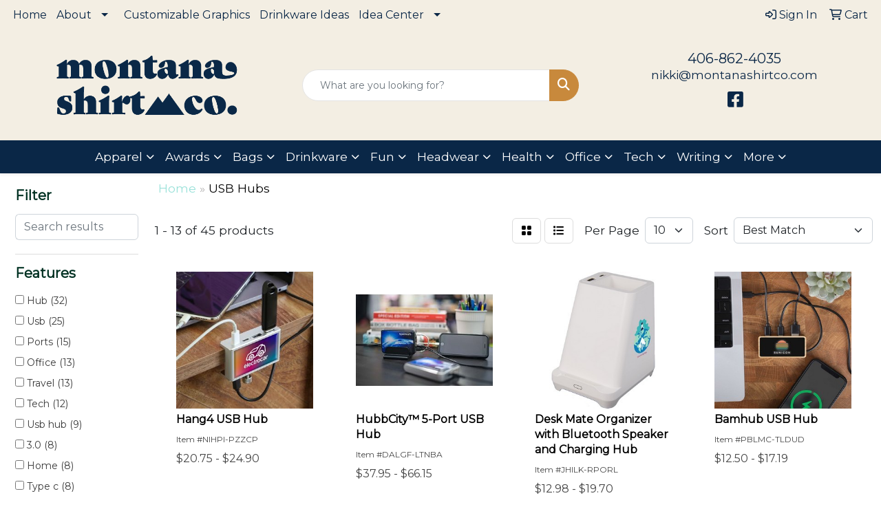

--- FILE ---
content_type: text/html
request_url: https://www.myswagco.com/ws/ws.dll/StartSrch?UID=31468&WENavID=19322752
body_size: 10199
content:
<!DOCTYPE html>
<html lang="en"><head>
<meta charset="utf-8">
<meta http-equiv="X-UA-Compatible" content="IE=edge">
<meta name="viewport" content="width=device-width, initial-scale=1">
<!-- The above 3 meta tags *must* come first in the head; any other head content must come *after* these tags -->


<link href="/distsite/styles/8/css/bootstrap.min.css" rel="stylesheet" />
<link href="https://fonts.googleapis.com/css?family=Open+Sans:400,600|Oswald:400,600" rel="stylesheet">
<link href="/distsite/styles/8/css/owl.carousel.min.css" rel="stylesheet">
<link href="/distsite/styles/8/css/nouislider.css" rel="stylesheet">
<!--<link href="/distsite/styles/8/css/menu.css" rel="stylesheet"/>-->
<link href="/distsite/styles/8/css/flexslider.css" rel="stylesheet">
<link href="/distsite/styles/8/css/all.min.css" rel="stylesheet">
<link href="/distsite/styles/8/css/slick/slick.css" rel="stylesheet"/>
<link href="/distsite/styles/8/css/lightbox/lightbox.css" rel="stylesheet"  />
<link href="/distsite/styles/8/css/yamm.css" rel="stylesheet" />
<!-- Custom styles for this theme -->
<link href="/we/we.dll/StyleSheet?UN=31468&Type=WETheme&TS=C46022.5641782407" rel="stylesheet">
<!-- Custom styles for this theme -->
<link href="/we/we.dll/StyleSheet?UN=31468&Type=WETheme-PS&TS=C46022.5641782407" rel="stylesheet">
<style>

#sigCollections-container > div.container {display:none;} /* Hide Sig Collection Header Bar */
.header-NUMBER #logo img,#ftlogo a img {max-height:200px;} /* Scales Logo Down on Header and Footer */
.header-eight #logo img {max-height:120px; margin-top:0;}
h1,h2,h3,h4,h5,h6 {font-weight:700;}

</style>

<!-- HTML5 shim and Respond.js for IE8 support of HTML5 elements and media queries -->
<!--[if lt IE 9]>
      <script src="https://oss.maxcdn.com/html5shiv/3.7.3/html5shiv.min.js"></script>
      <script src="https://oss.maxcdn.com/respond/1.4.2/respond.min.js"></script>
    <![endif]-->

</head>

<body style="background:#fff;">


  <!-- Slide-Out Menu -->
  <div id="filter-menu" class="filter-menu">
    <button id="close-menu" class="btn-close"></button>
    <div class="menu-content">
      
<aside class="filter-sidebar">



<div class="filter-section first">
	<h2>Filter</h2>
	 <div class="input-group mb-3">
	 <input type="text" style="border-right:0;" placeholder="Search results" class="form-control text-search-within-results" name="SearchWithinResults" value="" maxlength="100" onkeyup="HandleTextFilter(event);">
	  <label class="input-group-text" style="background-color:#fff;"><a  style="display:none;" href="javascript:void(0);" class="remove-filter" data-toggle="tooltip" title="Clear" onclick="ClearTextFilter();"><i class="far fa-times" aria-hidden="true"></i> <span class="fa-sr-only">x</span></a></label>
	</div>
</div>

<a href="javascript:void(0);" class="clear-filters"  style="display:none;" onclick="ClearDrillDown();">Clear all filters</a>

<div class="filter-section"  style="display:none;">
	<h2>Categories</h2>

	<div class="filter-list">

	 

		<!-- wrapper for more filters -->
        <div class="show-filter">

		</div><!-- showfilters -->

	</div>

		<a href="#" class="show-more"  style="display:none;" >Show more</a>
</div>


<div class="filter-section" >
	<h2>Features</h2>

		<div class="filter-list">

	  		<div class="checkbox"><label><input class="filtercheckbox" type="checkbox" name="2|Hub" ><span> Hub (32)</span></label></div><div class="checkbox"><label><input class="filtercheckbox" type="checkbox" name="2|Usb" ><span> Usb (25)</span></label></div><div class="checkbox"><label><input class="filtercheckbox" type="checkbox" name="2|Ports" ><span> Ports (15)</span></label></div><div class="checkbox"><label><input class="filtercheckbox" type="checkbox" name="2|Office" ><span> Office (13)</span></label></div><div class="checkbox"><label><input class="filtercheckbox" type="checkbox" name="2|Travel" ><span> Travel (13)</span></label></div><div class="checkbox"><label><input class="filtercheckbox" type="checkbox" name="2|Tech" ><span> Tech (12)</span></label></div><div class="checkbox"><label><input class="filtercheckbox" type="checkbox" name="2|Usb hub" ><span> Usb hub (9)</span></label></div><div class="checkbox"><label><input class="filtercheckbox" type="checkbox" name="2|3.0" ><span> 3.0 (8)</span></label></div><div class="checkbox"><label><input class="filtercheckbox" type="checkbox" name="2|Home" ><span> Home (8)</span></label></div><div class="checkbox"><label><input class="filtercheckbox" type="checkbox" name="2|Type c" ><span> Type c (8)</span></label></div><div class="show-filter"><div class="checkbox"><label><input class="filtercheckbox" type="checkbox" name="2|Accessories" ><span> Accessories (7)</span></label></div><div class="checkbox"><label><input class="filtercheckbox" type="checkbox" name="2|Charger" ><span> Charger (7)</span></label></div><div class="checkbox"><label><input class="filtercheckbox" type="checkbox" name="2|Portable" ><span> Portable (7)</span></label></div><div class="checkbox"><label><input class="filtercheckbox" type="checkbox" name="2|2.0" ><span> 2.0 (6)</span></label></div><div class="checkbox"><label><input class="filtercheckbox" type="checkbox" name="2|3 port" ><span> 3 port (6)</span></label></div><div class="checkbox"><label><input class="filtercheckbox" type="checkbox" name="2|Accessory" ><span> Accessory (6)</span></label></div><div class="checkbox"><label><input class="filtercheckbox" type="checkbox" name="2|Adapter" ><span> Adapter (6)</span></label></div><div class="checkbox"><label><input class="filtercheckbox" type="checkbox" name="2|Computer" ><span> Computer (6)</span></label></div><div class="checkbox"><label><input class="filtercheckbox" type="checkbox" name="2|Type-c" ><span> Type-c (6)</span></label></div><div class="checkbox"><label><input class="filtercheckbox" type="checkbox" name="2|Bamboo" ><span> Bamboo (5)</span></label></div><div class="checkbox"><label><input class="filtercheckbox" type="checkbox" name="2|Charging" ><span> Charging (5)</span></label></div><div class="checkbox"><label><input class="filtercheckbox" type="checkbox" name="2|Custom" ><span> Custom (5)</span></label></div><div class="checkbox"><label><input class="filtercheckbox" type="checkbox" name="2|Laptop" ><span> Laptop (5)</span></label></div><div class="checkbox"><label><input class="filtercheckbox" type="checkbox" name="2|Technology" ><span> Technology (5)</span></label></div><div class="checkbox"><label><input class="filtercheckbox" type="checkbox" name="2|Cable" ><span> Cable (4)</span></label></div><div class="checkbox"><label><input class="filtercheckbox" type="checkbox" name="2|Charge" ><span> Charge (4)</span></label></div><div class="checkbox"><label><input class="filtercheckbox" type="checkbox" name="2|Data transfer" ><span> Data transfer (4)</span></label></div><div class="checkbox"><label><input class="filtercheckbox" type="checkbox" name="2|Device" ><span> Device (4)</span></label></div><div class="checkbox"><label><input class="filtercheckbox" type="checkbox" name="2|Eco" ><span> Eco (4)</span></label></div><div class="checkbox"><label><input class="filtercheckbox" type="checkbox" name="2|Eco friendly" ><span> Eco friendly (4)</span></label></div><div class="checkbox"><label><input class="filtercheckbox" type="checkbox" name="2|Flash drive" ><span> Flash drive (4)</span></label></div><div class="checkbox"><label><input class="filtercheckbox" type="checkbox" name="2|Gift" ><span> Gift (4)</span></label></div><div class="checkbox"><label><input class="filtercheckbox" type="checkbox" name="2|Mobile" ><span> Mobile (4)</span></label></div><div class="checkbox"><label><input class="filtercheckbox" type="checkbox" name="2|Phone" ><span> Phone (4)</span></label></div><div class="checkbox"><label><input class="filtercheckbox" type="checkbox" name="2|Plug" ><span> Plug (4)</span></label></div><div class="checkbox"><label><input class="filtercheckbox" type="checkbox" name="2|Usb-c" ><span> Usb-c (4)</span></label></div><div class="checkbox"><label><input class="filtercheckbox" type="checkbox" name="2|Backup" ><span> Backup (3)</span></label></div><div class="checkbox"><label><input class="filtercheckbox" type="checkbox" name="2|Charging hub" ><span> Charging hub (3)</span></label></div><div class="checkbox"><label><input class="filtercheckbox" type="checkbox" name="2|Connector" ><span> Connector (3)</span></label></div><div class="checkbox"><label><input class="filtercheckbox" type="checkbox" name="2|Data" ><span> Data (3)</span></label></div><div class="checkbox"><label><input class="filtercheckbox" type="checkbox" name="2|Eco-friendly" ><span> Eco-friendly (3)</span></label></div><div class="checkbox"><label><input class="filtercheckbox" type="checkbox" name="2|Electronics" ><span> Electronics (3)</span></label></div><div class="checkbox"><label><input class="filtercheckbox" type="checkbox" name="2|Environment" ><span> Environment (3)</span></label></div><div class="checkbox"><label><input class="filtercheckbox" type="checkbox" name="2|File transfer" ><span> File transfer (3)</span></label></div><div class="checkbox"><label><input class="filtercheckbox" type="checkbox" name="2|Hdmi" ><span> Hdmi (3)</span></label></div><div class="checkbox"><label><input class="filtercheckbox" type="checkbox" name="2|Phone accessory" ><span> Phone accessory (3)</span></label></div><div class="checkbox"><label><input class="filtercheckbox" type="checkbox" name="2|Pvc" ><span> Pvc (3)</span></label></div><div class="checkbox"><label><input class="filtercheckbox" type="checkbox" name="2|Rectangular" ><span> Rectangular (3)</span></label></div><div class="checkbox"><label><input class="filtercheckbox" type="checkbox" name="2|Tech accessories" ><span> Tech accessories (3)</span></label></div><div class="checkbox"><label><input class="filtercheckbox" type="checkbox" name="2|Thumb drive" ><span> Thumb drive (3)</span></label></div></div>

			<!-- wrapper for more filters -->
			<div class="show-filter">

			</div><!-- showfilters -->
 		</div>
		<a href="#" class="show-more"  >Show more</a>


</div>


<div class="filter-section" >
	<h2>Colors</h2>

		<div class="filter-list">

		  	<div class="checkbox"><label><input class="filtercheckbox" type="checkbox" name="1|Black" ><span> Black (16)</span></label></div><div class="checkbox"><label><input class="filtercheckbox" type="checkbox" name="1|White" ><span> White (16)</span></label></div><div class="checkbox"><label><input class="filtercheckbox" type="checkbox" name="1|Gray" ><span> Gray (6)</span></label></div><div class="checkbox"><label><input class="filtercheckbox" type="checkbox" name="1|Red" ><span> Red (5)</span></label></div><div class="checkbox"><label><input class="filtercheckbox" type="checkbox" name="1|Bamboo" ><span> Bamboo (4)</span></label></div><div class="checkbox"><label><input class="filtercheckbox" type="checkbox" name="1|Blue" ><span> Blue (4)</span></label></div><div class="checkbox"><label><input class="filtercheckbox" type="checkbox" name="1|Silver" ><span> Silver (4)</span></label></div><div class="checkbox"><label><input class="filtercheckbox" type="checkbox" name="1|Any color - completely custom" ><span> Any color - completely custom (2)</span></label></div><div class="checkbox"><label><input class="filtercheckbox" type="checkbox" name="1|Gunmetal" ><span> Gunmetal (2)</span></label></div><div class="checkbox"><label><input class="filtercheckbox" type="checkbox" name="1|Reflex blue" ><span> Reflex blue (2)</span></label></div><div class="show-filter"><div class="checkbox"><label><input class="filtercheckbox" type="checkbox" name="1|Royal blue" ><span> Royal blue (2)</span></label></div><div class="checkbox"><label><input class="filtercheckbox" type="checkbox" name="1|Bamboo/white" ><span> Bamboo/white (1)</span></label></div><div class="checkbox"><label><input class="filtercheckbox" type="checkbox" name="1|Green" ><span> Green (1)</span></label></div><div class="checkbox"><label><input class="filtercheckbox" type="checkbox" name="1|Natural" ><span> Natural (1)</span></label></div><div class="checkbox"><label><input class="filtercheckbox" type="checkbox" name="1|Various" ><span> Various (1)</span></label></div></div>


			<!-- wrapper for more filters -->
			<div class="show-filter">

			</div><!-- showfilters -->

		  </div>

		<a href="#" class="show-more"  >Show more</a>
</div>


<div class="filter-section"  >
	<h2>Price Range</h2>
	<div class="filter-price-wrap">
		<div class="filter-price-inner">
			<div class="input-group">
				<span class="input-group-text input-group-text-white">$</span>
				<input type="text" class="form-control form-control-sm filter-min-prices" name="min-prices" value="" placeholder="Min" onkeyup="HandlePriceFilter(event);">
			</div>
			<div class="input-group">
				<span class="input-group-text input-group-text-white">$</span>
				<input type="text" class="form-control form-control-sm filter-max-prices" name="max-prices" value="" placeholder="Max" onkeyup="HandlePriceFilter(event);">
			</div>
		</div>
		<a href="javascript:void(0)" onclick="SetPriceFilter();" ><i class="fa-solid fa-chevron-right"></i></a>
	</div>
</div>

<div class="filter-section"   >
	<h2>Quantity</h2>
	<div class="filter-price-wrap mb-2">
		<input type="text" class="form-control form-control-sm filter-quantity" value="" placeholder="Qty" onkeyup="HandleQuantityFilter(event);">
		<a href="javascript:void(0)" onclick="SetQuantityFilter();"><i class="fa-solid fa-chevron-right"></i></a>
	</div>
</div>




	</aside>

    </div>
</div>




	<div class="container-fluid">
		<div class="row">

			<div class="col-md-3 col-lg-2">
        <div class="d-none d-md-block">
          <div id="desktop-filter">
            
<aside class="filter-sidebar">



<div class="filter-section first">
	<h2>Filter</h2>
	 <div class="input-group mb-3">
	 <input type="text" style="border-right:0;" placeholder="Search results" class="form-control text-search-within-results" name="SearchWithinResults" value="" maxlength="100" onkeyup="HandleTextFilter(event);">
	  <label class="input-group-text" style="background-color:#fff;"><a  style="display:none;" href="javascript:void(0);" class="remove-filter" data-toggle="tooltip" title="Clear" onclick="ClearTextFilter();"><i class="far fa-times" aria-hidden="true"></i> <span class="fa-sr-only">x</span></a></label>
	</div>
</div>

<a href="javascript:void(0);" class="clear-filters"  style="display:none;" onclick="ClearDrillDown();">Clear all filters</a>

<div class="filter-section"  style="display:none;">
	<h2>Categories</h2>

	<div class="filter-list">

	 

		<!-- wrapper for more filters -->
        <div class="show-filter">

		</div><!-- showfilters -->

	</div>

		<a href="#" class="show-more"  style="display:none;" >Show more</a>
</div>


<div class="filter-section" >
	<h2>Features</h2>

		<div class="filter-list">

	  		<div class="checkbox"><label><input class="filtercheckbox" type="checkbox" name="2|Hub" ><span> Hub (32)</span></label></div><div class="checkbox"><label><input class="filtercheckbox" type="checkbox" name="2|Usb" ><span> Usb (25)</span></label></div><div class="checkbox"><label><input class="filtercheckbox" type="checkbox" name="2|Ports" ><span> Ports (15)</span></label></div><div class="checkbox"><label><input class="filtercheckbox" type="checkbox" name="2|Office" ><span> Office (13)</span></label></div><div class="checkbox"><label><input class="filtercheckbox" type="checkbox" name="2|Travel" ><span> Travel (13)</span></label></div><div class="checkbox"><label><input class="filtercheckbox" type="checkbox" name="2|Tech" ><span> Tech (12)</span></label></div><div class="checkbox"><label><input class="filtercheckbox" type="checkbox" name="2|Usb hub" ><span> Usb hub (9)</span></label></div><div class="checkbox"><label><input class="filtercheckbox" type="checkbox" name="2|3.0" ><span> 3.0 (8)</span></label></div><div class="checkbox"><label><input class="filtercheckbox" type="checkbox" name="2|Home" ><span> Home (8)</span></label></div><div class="checkbox"><label><input class="filtercheckbox" type="checkbox" name="2|Type c" ><span> Type c (8)</span></label></div><div class="show-filter"><div class="checkbox"><label><input class="filtercheckbox" type="checkbox" name="2|Accessories" ><span> Accessories (7)</span></label></div><div class="checkbox"><label><input class="filtercheckbox" type="checkbox" name="2|Charger" ><span> Charger (7)</span></label></div><div class="checkbox"><label><input class="filtercheckbox" type="checkbox" name="2|Portable" ><span> Portable (7)</span></label></div><div class="checkbox"><label><input class="filtercheckbox" type="checkbox" name="2|2.0" ><span> 2.0 (6)</span></label></div><div class="checkbox"><label><input class="filtercheckbox" type="checkbox" name="2|3 port" ><span> 3 port (6)</span></label></div><div class="checkbox"><label><input class="filtercheckbox" type="checkbox" name="2|Accessory" ><span> Accessory (6)</span></label></div><div class="checkbox"><label><input class="filtercheckbox" type="checkbox" name="2|Adapter" ><span> Adapter (6)</span></label></div><div class="checkbox"><label><input class="filtercheckbox" type="checkbox" name="2|Computer" ><span> Computer (6)</span></label></div><div class="checkbox"><label><input class="filtercheckbox" type="checkbox" name="2|Type-c" ><span> Type-c (6)</span></label></div><div class="checkbox"><label><input class="filtercheckbox" type="checkbox" name="2|Bamboo" ><span> Bamboo (5)</span></label></div><div class="checkbox"><label><input class="filtercheckbox" type="checkbox" name="2|Charging" ><span> Charging (5)</span></label></div><div class="checkbox"><label><input class="filtercheckbox" type="checkbox" name="2|Custom" ><span> Custom (5)</span></label></div><div class="checkbox"><label><input class="filtercheckbox" type="checkbox" name="2|Laptop" ><span> Laptop (5)</span></label></div><div class="checkbox"><label><input class="filtercheckbox" type="checkbox" name="2|Technology" ><span> Technology (5)</span></label></div><div class="checkbox"><label><input class="filtercheckbox" type="checkbox" name="2|Cable" ><span> Cable (4)</span></label></div><div class="checkbox"><label><input class="filtercheckbox" type="checkbox" name="2|Charge" ><span> Charge (4)</span></label></div><div class="checkbox"><label><input class="filtercheckbox" type="checkbox" name="2|Data transfer" ><span> Data transfer (4)</span></label></div><div class="checkbox"><label><input class="filtercheckbox" type="checkbox" name="2|Device" ><span> Device (4)</span></label></div><div class="checkbox"><label><input class="filtercheckbox" type="checkbox" name="2|Eco" ><span> Eco (4)</span></label></div><div class="checkbox"><label><input class="filtercheckbox" type="checkbox" name="2|Eco friendly" ><span> Eco friendly (4)</span></label></div><div class="checkbox"><label><input class="filtercheckbox" type="checkbox" name="2|Flash drive" ><span> Flash drive (4)</span></label></div><div class="checkbox"><label><input class="filtercheckbox" type="checkbox" name="2|Gift" ><span> Gift (4)</span></label></div><div class="checkbox"><label><input class="filtercheckbox" type="checkbox" name="2|Mobile" ><span> Mobile (4)</span></label></div><div class="checkbox"><label><input class="filtercheckbox" type="checkbox" name="2|Phone" ><span> Phone (4)</span></label></div><div class="checkbox"><label><input class="filtercheckbox" type="checkbox" name="2|Plug" ><span> Plug (4)</span></label></div><div class="checkbox"><label><input class="filtercheckbox" type="checkbox" name="2|Usb-c" ><span> Usb-c (4)</span></label></div><div class="checkbox"><label><input class="filtercheckbox" type="checkbox" name="2|Backup" ><span> Backup (3)</span></label></div><div class="checkbox"><label><input class="filtercheckbox" type="checkbox" name="2|Charging hub" ><span> Charging hub (3)</span></label></div><div class="checkbox"><label><input class="filtercheckbox" type="checkbox" name="2|Connector" ><span> Connector (3)</span></label></div><div class="checkbox"><label><input class="filtercheckbox" type="checkbox" name="2|Data" ><span> Data (3)</span></label></div><div class="checkbox"><label><input class="filtercheckbox" type="checkbox" name="2|Eco-friendly" ><span> Eco-friendly (3)</span></label></div><div class="checkbox"><label><input class="filtercheckbox" type="checkbox" name="2|Electronics" ><span> Electronics (3)</span></label></div><div class="checkbox"><label><input class="filtercheckbox" type="checkbox" name="2|Environment" ><span> Environment (3)</span></label></div><div class="checkbox"><label><input class="filtercheckbox" type="checkbox" name="2|File transfer" ><span> File transfer (3)</span></label></div><div class="checkbox"><label><input class="filtercheckbox" type="checkbox" name="2|Hdmi" ><span> Hdmi (3)</span></label></div><div class="checkbox"><label><input class="filtercheckbox" type="checkbox" name="2|Phone accessory" ><span> Phone accessory (3)</span></label></div><div class="checkbox"><label><input class="filtercheckbox" type="checkbox" name="2|Pvc" ><span> Pvc (3)</span></label></div><div class="checkbox"><label><input class="filtercheckbox" type="checkbox" name="2|Rectangular" ><span> Rectangular (3)</span></label></div><div class="checkbox"><label><input class="filtercheckbox" type="checkbox" name="2|Tech accessories" ><span> Tech accessories (3)</span></label></div><div class="checkbox"><label><input class="filtercheckbox" type="checkbox" name="2|Thumb drive" ><span> Thumb drive (3)</span></label></div></div>

			<!-- wrapper for more filters -->
			<div class="show-filter">

			</div><!-- showfilters -->
 		</div>
		<a href="#" class="show-more"  >Show more</a>


</div>


<div class="filter-section" >
	<h2>Colors</h2>

		<div class="filter-list">

		  	<div class="checkbox"><label><input class="filtercheckbox" type="checkbox" name="1|Black" ><span> Black (16)</span></label></div><div class="checkbox"><label><input class="filtercheckbox" type="checkbox" name="1|White" ><span> White (16)</span></label></div><div class="checkbox"><label><input class="filtercheckbox" type="checkbox" name="1|Gray" ><span> Gray (6)</span></label></div><div class="checkbox"><label><input class="filtercheckbox" type="checkbox" name="1|Red" ><span> Red (5)</span></label></div><div class="checkbox"><label><input class="filtercheckbox" type="checkbox" name="1|Bamboo" ><span> Bamboo (4)</span></label></div><div class="checkbox"><label><input class="filtercheckbox" type="checkbox" name="1|Blue" ><span> Blue (4)</span></label></div><div class="checkbox"><label><input class="filtercheckbox" type="checkbox" name="1|Silver" ><span> Silver (4)</span></label></div><div class="checkbox"><label><input class="filtercheckbox" type="checkbox" name="1|Any color - completely custom" ><span> Any color - completely custom (2)</span></label></div><div class="checkbox"><label><input class="filtercheckbox" type="checkbox" name="1|Gunmetal" ><span> Gunmetal (2)</span></label></div><div class="checkbox"><label><input class="filtercheckbox" type="checkbox" name="1|Reflex blue" ><span> Reflex blue (2)</span></label></div><div class="show-filter"><div class="checkbox"><label><input class="filtercheckbox" type="checkbox" name="1|Royal blue" ><span> Royal blue (2)</span></label></div><div class="checkbox"><label><input class="filtercheckbox" type="checkbox" name="1|Bamboo/white" ><span> Bamboo/white (1)</span></label></div><div class="checkbox"><label><input class="filtercheckbox" type="checkbox" name="1|Green" ><span> Green (1)</span></label></div><div class="checkbox"><label><input class="filtercheckbox" type="checkbox" name="1|Natural" ><span> Natural (1)</span></label></div><div class="checkbox"><label><input class="filtercheckbox" type="checkbox" name="1|Various" ><span> Various (1)</span></label></div></div>


			<!-- wrapper for more filters -->
			<div class="show-filter">

			</div><!-- showfilters -->

		  </div>

		<a href="#" class="show-more"  >Show more</a>
</div>


<div class="filter-section"  >
	<h2>Price Range</h2>
	<div class="filter-price-wrap">
		<div class="filter-price-inner">
			<div class="input-group">
				<span class="input-group-text input-group-text-white">$</span>
				<input type="text" class="form-control form-control-sm filter-min-prices" name="min-prices" value="" placeholder="Min" onkeyup="HandlePriceFilter(event);">
			</div>
			<div class="input-group">
				<span class="input-group-text input-group-text-white">$</span>
				<input type="text" class="form-control form-control-sm filter-max-prices" name="max-prices" value="" placeholder="Max" onkeyup="HandlePriceFilter(event);">
			</div>
		</div>
		<a href="javascript:void(0)" onclick="SetPriceFilter();" ><i class="fa-solid fa-chevron-right"></i></a>
	</div>
</div>

<div class="filter-section"   >
	<h2>Quantity</h2>
	<div class="filter-price-wrap mb-2">
		<input type="text" class="form-control form-control-sm filter-quantity" value="" placeholder="Qty" onkeyup="HandleQuantityFilter(event);">
		<a href="javascript:void(0)" onclick="SetQuantityFilter();"><i class="fa-solid fa-chevron-right"></i></a>
	</div>
</div>




	</aside>

          </div>
        </div>
			</div>

			<div class="col-md-9 col-lg-10">
				

				<ol class="breadcrumb"  >
              		<li><a href="https://www.myswagco.com" target="_top">Home</a></li>
             	 	<li class="active">USB Hubs</li>
            	</ol>




				<div id="product-list-controls">

				
						<div class="d-flex align-items-center justify-content-between">
							<div class="d-none d-md-block me-3">
								1 - 13 of  45 <span class="d-none d-lg-inline">products</span>
							</div>
					  
						  <!-- Right Aligned Controls -->
						  <div class="product-controls-right d-flex align-items-center">
       
              <button id="show-filter-button" class="btn btn-control d-block d-md-none"><i class="fa-solid fa-filter" aria-hidden="true"></i></button>

							
							<span class="me-3">
								<a href="/ws/ws.dll/StartSrch?UID=31468&WENavID=19322752&View=T&ST=260131204804391233412422060" class="btn btn-control grid" title="Change to Grid View"><i class="fa-solid fa-grid-2" aria-hidden="true"></i>  <span class="fa-sr-only">Grid</span></a>
								<a href="/ws/ws.dll/StartSrch?UID=31468&WENavID=19322752&View=L&ST=260131204804391233412422060" class="btn btn-control" title="Change to List View"><i class="fa-solid fa-list"></i> <span class="fa-sr-only">List</span></a>
							</span>
							
					  
							<!-- Number of Items Per Page -->
							<div class="me-2 d-none d-lg-block">
								<label>Per Page</label>
							</div>
							<div class="me-3 d-none d-md-block">
								<select class="form-select notranslate" onchange="GoToNewURL(this);" aria-label="Items per page">
									<option value="/ws/ws.dll/StartSrch?UID=31468&WENavID=19322752&ST=260131204804391233412422060&PPP=10" selected>10</option><option value="/ws/ws.dll/StartSrch?UID=31468&WENavID=19322752&ST=260131204804391233412422060&PPP=25" >25</option><option value="/ws/ws.dll/StartSrch?UID=31468&WENavID=19322752&ST=260131204804391233412422060&PPP=50" >50</option>
								
								</select>
							</div>
					  
							<!-- Sort By -->
							<div class="d-none d-lg-block me-2">
								<label>Sort</label>
							</div>
							<div>
								<select class="form-select" onchange="GoToNewURL(this);">
									<option value="/ws/ws.dll/StartSrch?UID=31468&WENavID=19322752&Sort=0">Best Match</option><option value="/ws/ws.dll/StartSrch?UID=31468&WENavID=19322752&Sort=3">Most Popular</option><option value="/ws/ws.dll/StartSrch?UID=31468&WENavID=19322752&Sort=1">Price (Low to High)</option><option value="/ws/ws.dll/StartSrch?UID=31468&WENavID=19322752&Sort=2">Price (High to Low)</option>
								 </select>
							</div>
						  </div>
						</div>

			  </div>

				<!-- Product Results List -->
				<ul class="thumbnail-list"><a name="0" href="#" alt="Item 0"></a>
<li>
 <a href="https://www.myswagco.com/p/NIHPI-PZZCP/hang4-usb-hub" target="_parent" alt="Hang4 USB Hub">
 <div class="pr-list-grid">
		<img class="img-responsive" src="/ws/ws.dll/QPic?SN=50347&P=567311007&I=0&PX=300" alt="Hang4 USB Hub">
		<p class="pr-name">Hang4 USB Hub</p>
		<div class="pr-meta-row">
			<div class="product-reviews"  style="display:none;">
				<div class="rating-stars">
				<i class="fa-solid fa-star-sharp" aria-hidden="true"></i><i class="fa-solid fa-star-sharp" aria-hidden="true"></i><i class="fa-solid fa-star-sharp" aria-hidden="true"></i><i class="fa-solid fa-star-sharp" aria-hidden="true"></i><i class="fa-solid fa-star-sharp" aria-hidden="true"></i>
				</div>
				<span class="rating-count">(0)</span>
			</div>
			
		</div>
		<p class="pr-number"  ><span class="notranslate">Item #NIHPI-PZZCP</span></p>
		<p class="pr-price"  ><span class="notranslate">$20.75</span> - <span class="notranslate">$24.90</span></p>
 </div>
 </a>
</li>
<a name="1" href="#" alt="Item 1"></a>
<li>
 <a href="https://www.myswagco.com/p/DALGF-LTNBA/hubbcity-5-port-usb-hub" target="_parent" alt="HubbCity™ 5-Port USB Hub">
 <div class="pr-list-grid">
		<img class="img-responsive" src="/ws/ws.dll/QPic?SN=69075&P=175369494&I=0&PX=300" alt="HubbCity™ 5-Port USB Hub">
		<p class="pr-name">HubbCity™ 5-Port USB Hub</p>
		<div class="pr-meta-row">
			<div class="product-reviews"  style="display:none;">
				<div class="rating-stars">
				<i class="fa-solid fa-star-sharp active" aria-hidden="true"></i><i class="fa-solid fa-star-sharp active" aria-hidden="true"></i><i class="fa-solid fa-star-sharp active" aria-hidden="true"></i><i class="fa-solid fa-star-sharp active" aria-hidden="true"></i><i class="fa-solid fa-star-sharp" aria-hidden="true"></i>
				</div>
				<span class="rating-count">(1)</span>
			</div>
			
		</div>
		<p class="pr-number"  ><span class="notranslate">Item #DALGF-LTNBA</span></p>
		<p class="pr-price"  ><span class="notranslate">$37.95</span> - <span class="notranslate">$66.15</span></p>
 </div>
 </a>
</li>
<a name="2" href="#" alt="Item 2"></a>
<li>
 <a href="https://www.myswagco.com/p/JHILK-RPORL/desk-mate-organizer-with-bluetooth-speaker-and-charging-hub" target="_parent" alt="Desk Mate Organizer with Bluetooth Speaker and Charging Hub">
 <div class="pr-list-grid">
		<img class="img-responsive" src="/ws/ws.dll/QPic?SN=52344&P=328042149&I=0&PX=300" alt="Desk Mate Organizer with Bluetooth Speaker and Charging Hub">
		<p class="pr-name">Desk Mate Organizer with Bluetooth Speaker and Charging Hub</p>
		<div class="pr-meta-row">
			<div class="product-reviews"  style="display:none;">
				<div class="rating-stars">
				<i class="fa-solid fa-star-sharp" aria-hidden="true"></i><i class="fa-solid fa-star-sharp" aria-hidden="true"></i><i class="fa-solid fa-star-sharp" aria-hidden="true"></i><i class="fa-solid fa-star-sharp" aria-hidden="true"></i><i class="fa-solid fa-star-sharp" aria-hidden="true"></i>
				</div>
				<span class="rating-count">(0)</span>
			</div>
			
		</div>
		<p class="pr-number"  ><span class="notranslate">Item #JHILK-RPORL</span></p>
		<p class="pr-price"  ><span class="notranslate">$12.98</span> - <span class="notranslate">$19.70</span></p>
 </div>
 </a>
</li>
<a name="3" href="#" alt="Item 3"></a>
<li>
 <a href="https://www.myswagco.com/p/PBLMC-TLDUD/bamhub-usb-hub" target="_parent" alt="Bamhub USB Hub">
 <div class="pr-list-grid">
		<img class="img-responsive" src="/ws/ws.dll/QPic?SN=69075&P=518878431&I=0&PX=300" alt="Bamhub USB Hub">
		<p class="pr-name">Bamhub USB Hub</p>
		<div class="pr-meta-row">
			<div class="product-reviews"  style="display:none;">
				<div class="rating-stars">
				<i class="fa-solid fa-star-sharp" aria-hidden="true"></i><i class="fa-solid fa-star-sharp" aria-hidden="true"></i><i class="fa-solid fa-star-sharp" aria-hidden="true"></i><i class="fa-solid fa-star-sharp" aria-hidden="true"></i><i class="fa-solid fa-star-sharp" aria-hidden="true"></i>
				</div>
				<span class="rating-count">(0)</span>
			</div>
			
		</div>
		<p class="pr-number"  ><span class="notranslate">Item #PBLMC-TLDUD</span></p>
		<p class="pr-price"  ><span class="notranslate">$12.50</span> - <span class="notranslate">$17.19</span></p>
 </div>
 </a>
</li>
<a name="4" href="#" alt="Item 4"></a>
<li>
 <a href="https://www.myswagco.com/p/MEOMB-OXULM/aluminum-4-port-usb-3.0-hub-with-type-c-adapter" target="_parent" alt="Aluminum 4-Port USB 3.0 Hub with Type C Adapter">
 <div class="pr-list-grid">
		<img class="img-responsive" src="/ws/ws.dll/QPic?SN=52344&P=126815730&I=0&PX=300" alt="Aluminum 4-Port USB 3.0 Hub with Type C Adapter">
		<p class="pr-name">Aluminum 4-Port USB 3.0 Hub with Type C Adapter</p>
		<div class="pr-meta-row">
			<div class="product-reviews"  style="display:none;">
				<div class="rating-stars">
				<i class="fa-solid fa-star-sharp" aria-hidden="true"></i><i class="fa-solid fa-star-sharp" aria-hidden="true"></i><i class="fa-solid fa-star-sharp" aria-hidden="true"></i><i class="fa-solid fa-star-sharp" aria-hidden="true"></i><i class="fa-solid fa-star-sharp" aria-hidden="true"></i>
				</div>
				<span class="rating-count">(0)</span>
			</div>
			
		</div>
		<p class="pr-number"  ><span class="notranslate">Item #MEOMB-OXULM</span></p>
		<p class="pr-price"  ><span class="notranslate">$24.98</span> - <span class="notranslate">$31.48</span></p>
 </div>
 </a>
</li>
<a name="5" href="#" alt="Item 5"></a>
<li>
 <a href="https://www.myswagco.com/p/JDQOI-LXIUF/rondo-type-c-usb-hub" target="_parent" alt="Rondo Type-C USB Hub">
 <div class="pr-list-grid">
		<img class="img-responsive" src="/ws/ws.dll/QPic?SN=50111&P=175436917&I=0&PX=300" alt="Rondo Type-C USB Hub">
		<p class="pr-name">Rondo Type-C USB Hub</p>
		<div class="pr-meta-row">
			<div class="product-reviews"  style="display:none;">
				<div class="rating-stars">
				<i class="fa-solid fa-star-sharp" aria-hidden="true"></i><i class="fa-solid fa-star-sharp" aria-hidden="true"></i><i class="fa-solid fa-star-sharp" aria-hidden="true"></i><i class="fa-solid fa-star-sharp" aria-hidden="true"></i><i class="fa-solid fa-star-sharp" aria-hidden="true"></i>
				</div>
				<span class="rating-count">(0)</span>
			</div>
			
		</div>
		<p class="pr-number"  ><span class="notranslate">Item #JDQOI-LXIUF</span></p>
		<p class="pr-price"  ><span class="notranslate">$9.50</span> - <span class="notranslate">$11.00</span></p>
 </div>
 </a>
</li>
<a name="6" href="#" alt="Item 6"></a>
<li>
 <a href="https://www.myswagco.com/p/ZDPLG-QNYTX/douglas-bamboo-dual-usb-hub" target="_parent" alt="Douglas Bamboo Dual USB Hub">
 <div class="pr-list-grid">
		<img class="img-responsive" src="/ws/ws.dll/QPic?SN=50111&P=597556845&I=0&PX=300" alt="Douglas Bamboo Dual USB Hub">
		<p class="pr-name">Douglas Bamboo Dual USB Hub</p>
		<div class="pr-meta-row">
			<div class="product-reviews"  style="display:none;">
				<div class="rating-stars">
				<i class="fa-solid fa-star-sharp" aria-hidden="true"></i><i class="fa-solid fa-star-sharp" aria-hidden="true"></i><i class="fa-solid fa-star-sharp" aria-hidden="true"></i><i class="fa-solid fa-star-sharp" aria-hidden="true"></i><i class="fa-solid fa-star-sharp" aria-hidden="true"></i>
				</div>
				<span class="rating-count">(0)</span>
			</div>
			
		</div>
		<p class="pr-number"  ><span class="notranslate">Item #ZDPLG-QNYTX</span></p>
		<p class="pr-price"  ><span class="notranslate">$10.35</span> - <span class="notranslate">$11.85</span></p>
 </div>
 </a>
</li>
<a name="7" href="#" alt="Item 7"></a>
<li>
 <a href="https://www.myswagco.com/p/EFKPD-RDTFI/recycled-super-speed-hub-with-data-transfer" target="_parent" alt="Recycled Super Speed Hub with Data Transfer">
 <div class="pr-list-grid">
		<img class="img-responsive" src="/ws/ws.dll/QPic?SN=50498&P=507834302&I=0&PX=300" alt="Recycled Super Speed Hub with Data Transfer">
		<p class="pr-name">Recycled Super Speed Hub with Data Transfer</p>
		<div class="pr-meta-row">
			<div class="product-reviews"  style="display:none;">
				<div class="rating-stars">
				<i class="fa-solid fa-star-sharp" aria-hidden="true"></i><i class="fa-solid fa-star-sharp" aria-hidden="true"></i><i class="fa-solid fa-star-sharp" aria-hidden="true"></i><i class="fa-solid fa-star-sharp" aria-hidden="true"></i><i class="fa-solid fa-star-sharp" aria-hidden="true"></i>
				</div>
				<span class="rating-count">(0)</span>
			</div>
			
		</div>
		<p class="pr-number"  ><span class="notranslate">Item #EFKPD-RDTFI</span></p>
		<p class="pr-price"  ><span class="notranslate">$19.92</span> - <span class="notranslate">$21.92</span></p>
 </div>
 </a>
</li>
<a name="8" href="#" alt="Item 8"></a>
<li>
 <a href="https://www.myswagco.com/p/BFQHB-NLQFK/tapa-i-dual-port-usb-2.0-hub--reader" target="_parent" alt="Tapa I Dual-Port USB 2.0 Hub / Reader">
 <div class="pr-list-grid">
		<img class="img-responsive" src="/ws/ws.dll/QPic?SN=50111&P=136144980&I=0&PX=300" alt="Tapa I Dual-Port USB 2.0 Hub / Reader">
		<p class="pr-name">Tapa I Dual-Port USB 2.0 Hub / Reader</p>
		<div class="pr-meta-row">
			<div class="product-reviews"  style="display:none;">
				<div class="rating-stars">
				<i class="fa-solid fa-star-sharp" aria-hidden="true"></i><i class="fa-solid fa-star-sharp" aria-hidden="true"></i><i class="fa-solid fa-star-sharp" aria-hidden="true"></i><i class="fa-solid fa-star-sharp" aria-hidden="true"></i><i class="fa-solid fa-star-sharp" aria-hidden="true"></i>
				</div>
				<span class="rating-count">(0)</span>
			</div>
			
		</div>
		<p class="pr-number"  ><span class="notranslate">Item #BFQHB-NLQFK</span></p>
		<p class="pr-price"  ><span class="notranslate">$3.36</span> - <span class="notranslate">$4.08</span></p>
 </div>
 </a>
</li>
<a name="9" href="#" alt="Item 9"></a>
<li>
 <a href="https://www.myswagco.com/p/LFOOB-NAUTI/freedom-2-in-1-3-port-mini-usb-hub-with-type-a--type-c-adapter" target="_parent" alt="&quot;Freedom&quot; 2-in-1 3 Port Mini USB Hub with Type A &amp; Type C Adapter">
 <div class="pr-list-grid">
		<img class="img-responsive" src="/ws/ws.dll/QPic?SN=51749&P=365954710&I=0&PX=300" alt="&quot;Freedom&quot; 2-in-1 3 Port Mini USB Hub with Type A &amp; Type C Adapter">
		<p class="pr-name">&quot;Freedom&quot; 2-in-1 3 Port Mini USB Hub with Type A &amp; Type C Adapter</p>
		<div class="pr-meta-row">
			<div class="product-reviews"  style="display:none;">
				<div class="rating-stars">
				<i class="fa-solid fa-star-sharp" aria-hidden="true"></i><i class="fa-solid fa-star-sharp" aria-hidden="true"></i><i class="fa-solid fa-star-sharp" aria-hidden="true"></i><i class="fa-solid fa-star-sharp" aria-hidden="true"></i><i class="fa-solid fa-star-sharp" aria-hidden="true"></i>
				</div>
				<span class="rating-count">(0)</span>
			</div>
			
		</div>
		<p class="pr-number"  ><span class="notranslate">Item #LFOOB-NAUTI</span></p>
		<p class="pr-price"  ><span class="notranslate">$4.83</span> - <span class="notranslate">$5.27</span></p>
 </div>
 </a>
</li>
<a name="10" href="#" alt="Item 10"></a>
<li>
 <a href="https://www.myswagco.com/p/RFOOC-NAUTJ/freedom-2-in-1-3-port-mini-usb-hub-with-type-a--type-c-adapter-overseas" target="_parent" alt="&quot;Freedom&quot; 2-in-1 3 Port Mini USB Hub with Type A &amp; Type C Adapter (Overseas)">
 <div class="pr-list-grid">
		<img class="img-responsive" src="/ws/ws.dll/QPic?SN=51749&P=765954711&I=0&PX=300" alt="&quot;Freedom&quot; 2-in-1 3 Port Mini USB Hub with Type A &amp; Type C Adapter (Overseas)">
		<p class="pr-name">&quot;Freedom&quot; 2-in-1 3 Port Mini USB Hub with Type A &amp; Type C Adapter (Overseas)</p>
		<div class="pr-meta-row">
			<div class="product-reviews"  style="display:none;">
				<div class="rating-stars">
				<i class="fa-solid fa-star-sharp" aria-hidden="true"></i><i class="fa-solid fa-star-sharp" aria-hidden="true"></i><i class="fa-solid fa-star-sharp" aria-hidden="true"></i><i class="fa-solid fa-star-sharp" aria-hidden="true"></i><i class="fa-solid fa-star-sharp" aria-hidden="true"></i>
				</div>
				<span class="rating-count">(0)</span>
			</div>
			
		</div>
		<p class="pr-number"  ><span class="notranslate">Item #RFOOC-NAUTJ</span></p>
		<p class="pr-price"  style="display:none;" ></p>
 </div>
 </a>
</li>
<a name="11" href="#" alt="Item 11"></a>
<li>
 <a href="https://www.myswagco.com/p/BJIJD-RJFAG/bamboo-dual-port-usb--type-c-hub" target="_parent" alt="Bamboo Dual Port USB &amp; Type-C Hub">
 <div class="pr-list-grid">
		<img class="img-responsive" src="/ws/ws.dll/QPic?SN=60462&P=797930162&I=0&PX=300" alt="Bamboo Dual Port USB &amp; Type-C Hub">
		<p class="pr-name">Bamboo Dual Port USB &amp; Type-C Hub</p>
		<div class="pr-meta-row">
			<div class="product-reviews"  style="display:none;">
				<div class="rating-stars">
				<i class="fa-solid fa-star-sharp" aria-hidden="true"></i><i class="fa-solid fa-star-sharp" aria-hidden="true"></i><i class="fa-solid fa-star-sharp" aria-hidden="true"></i><i class="fa-solid fa-star-sharp" aria-hidden="true"></i><i class="fa-solid fa-star-sharp" aria-hidden="true"></i>
				</div>
				<span class="rating-count">(0)</span>
			</div>
			
		</div>
		<p class="pr-number"  ><span class="notranslate">Item #BJIJD-RJFAG</span></p>
		<p class="pr-price"  ><span class="notranslate">$6.15</span> - <span class="notranslate">$7.03</span></p>
 </div>
 </a>
</li>
</ul>

			    <ul class="pagination center">
						  <!--
                          <li class="page-item">
                            <a class="page-link" href="#" aria-label="Previous">
                              <span aria-hidden="true">&laquo;</span>
                            </a>
                          </li>
						  -->
							<li class="page-item active"><a class="page-link" href="/ws/ws.dll/StartSrch?UID=31468&WENavID=19322752&ST=260131204804391233412422060&Start=0" title="Page 1" onMouseOver="window.status='Page 1';return true;" onMouseOut="window.status='';return true;"><span class="notranslate">1<span></a></li><li class="page-item"><a class="page-link" href="/ws/ws.dll/StartSrch?UID=31468&WENavID=19322752&ST=260131204804391233412422060&Start=12" title="Page 2" onMouseOver="window.status='Page 2';return true;" onMouseOut="window.status='';return true;"><span class="notranslate">2<span></a></li><li class="page-item"><a class="page-link" href="/ws/ws.dll/StartSrch?UID=31468&WENavID=19322752&ST=260131204804391233412422060&Start=24" title="Page 3" onMouseOver="window.status='Page 3';return true;" onMouseOut="window.status='';return true;"><span class="notranslate">3<span></a></li><li class="page-item"><a class="page-link" href="/ws/ws.dll/StartSrch?UID=31468&WENavID=19322752&ST=260131204804391233412422060&Start=36" title="Page 4" onMouseOver="window.status='Page 4';return true;" onMouseOut="window.status='';return true;"><span class="notranslate">4<span></a></li>
						  
                          <li class="page-item">
                            <a class="page-link" href="/ws/ws.dll/StartSrch?UID=31468&WENavID=19322752&Start=12&ST=260131204804391233412422060" aria-label="Next">
                              <span aria-hidden="true">&raquo;</span>
                            </a>
                          </li>
						  
							  </ul>

			</div>
		</div><!-- row -->

		<div class="row">
            <div class="col-12">
                <!-- Custom footer -->
                
            </div>
        </div>

	</div><!-- conatiner fluid -->


	<!-- Bootstrap core JavaScript
    ================================================== -->
    <!-- Placed at the end of the document so the pages load faster -->
    <script src="/distsite/styles/8/js/jquery.min.js"></script>
    <script src="/distsite/styles/8/js/bootstrap.min.js"></script>
   <script src="/distsite/styles/8/js/custom.js"></script>

	<!-- iFrame Resizer -->
	<script src="/js/iframeResizer.contentWindow.min.js"></script>
	<script src="/js/IFrameUtils.js?20150930"></script> <!-- For custom iframe integration functions (not resizing) -->
	<script>ScrollParentToTop();</script>

	



<!-- Custom - This page only -->
<script>

$(document).ready(function () {
    const $menuButton = $("#show-filter-button");
    const $closeMenuButton = $("#close-menu");
    const $slideMenu = $("#filter-menu");

    // open
    $menuButton.on("click", function (e) {
        e.stopPropagation(); 
        $slideMenu.addClass("open");
    });

    // close
    $closeMenuButton.on("click", function (e) {
        e.stopPropagation(); 
        $slideMenu.removeClass("open");
    });

    // clicking outside
    $(document).on("click", function (e) {
        if (!$slideMenu.is(e.target) && $slideMenu.has(e.target).length === 0) {
            $slideMenu.removeClass("open");
        }
    });

    // prevent click inside the menu from closing it
    $slideMenu.on("click", function (e) {
        e.stopPropagation();
    });
});


$(document).ready(function() {

	
var tooltipTriggerList = [].slice.call(document.querySelectorAll('[data-bs-toggle="tooltip"]'))
var tooltipList = tooltipTriggerList.map(function (tooltipTriggerEl) {
  return new bootstrap.Tooltip(tooltipTriggerEl, {
    'container': 'body'
  })
})


	
 // Filter Sidebar
 $(".show-filter").hide();
 $(".show-more").click(function (e) {
  e.preventDefault();
  $(this).siblings(".filter-list").find(".show-filter").slideToggle(400);
  $(this).toggleClass("show");
  $(this).text() === 'Show more' ? $(this).text('Show less') : $(this).text('Show more');
 });
 
   
});

// Drill-down filter check event
$(".filtercheckbox").click(function() {
  var checkboxid=this.name;
  var checkboxval=this.checked ? '1' : '0';
  GetRequestFromService('/ws/ws.dll/PSSearchFilterEdit?UID=31468&ST=260131204804391233412422060&ID='+encodeURIComponent(checkboxid)+'&Val='+checkboxval);
  ReloadSearchResults();
});

function ClearDrillDown()
{
  $('.text-search-within-results').val('');
  GetRequestFromService('/ws/ws.dll/PSSearchFilterEdit?UID=31468&ST=260131204804391233412422060&Clear=1');
  ReloadSearchResults();
}

function SetPriceFilter()
{
  var low;
  var hi;
  if ($('#filter-menu').hasClass('open')) {
    low = $('#filter-menu .filter-min-prices').val().trim();
    hi = $('#filter-menu .filter-max-prices').val().trim();
  } else {
    low = $('#desktop-filter .filter-min-prices').val().trim();
    hi = $('#desktop-filter .filter-max-prices').val().trim();
  }
  GetRequestFromService('/ws/ws.dll/PSSearchFilterEdit?UID=31468&ST=260131204804391233412422060&ID=3&LowPrc='+low+'&HiPrc='+hi);
  ReloadSearchResults();
}

function SetQuantityFilter()
{
  var qty;
  if ($('#filter-menu').hasClass('open')) {
    qty = $('#filter-menu .filter-quantity').val().trim();
  } else {
    qty = $('#desktop-filter .filter-quantity').val().trim();
  }
  GetRequestFromService('/ws/ws.dll/PSSearchFilterEdit?UID=31468&ST=260131204804391233412422060&ID=4&Qty='+qty);
  ReloadSearchResults();
}

function ReloadSearchResults(textsearch)
{
  var searchText;
  var url = '/ws/ws.dll/StartSrch?UID=31468&ST=260131204804391233412422060&Sort=&View=';
  var newUrl = new URL(url, window.location.origin);

  if ($('#filter-menu').hasClass('open')) {
    searchText = $('#filter-menu .text-search-within-results').val().trim();
  } else {
    searchText = $('#desktop-filter .text-search-within-results').val().trim();
  }

  if (searchText) {
    newUrl.searchParams.set('tf', searchText);
  }

  window.location.href = newUrl.toString();
}

function GoToNewURL(entered)
{
	to=entered.options[entered.selectedIndex].value;
	if (to>"") {
		location=to;
		entered.selectedIndex=0;
	}
}

function PostAdStatToService(AdID, Type)
{
  var URL = '/we/we.dll/AdStat?AdID='+ AdID + '&Type=' +Type;

  // Try using sendBeacon.  Some browsers may block this.
  if (navigator && navigator.sendBeacon) {
      navigator.sendBeacon(URL);
  }
  else {
    // Fall back to this method if sendBeacon is not supported
    // Note: must be synchronous - o/w page unlads before it's called
    // This will not work on Chrome though (which is why we use sendBeacon)
    GetRequestFromService(URL);
  }
}

function HandleTextFilter(e)
{
  if (e.key != 'Enter') return;

  e.preventDefault();
  ReloadSearchResults();
}

function ClearTextFilter()
{
  $('.text-search-within-results').val('');
  ReloadSearchResults();
}

function HandlePriceFilter(e)
{
  if (e.key != 'Enter') return;

  e.preventDefault();
  SetPriceFilter();
}

function HandleQuantityFilter(e)
{
  if (e.key != 'Enter') return;

  e.preventDefault();
  SetQuantityFilter();
}

</script>
<!-- End custom -->



</body>
</html>
